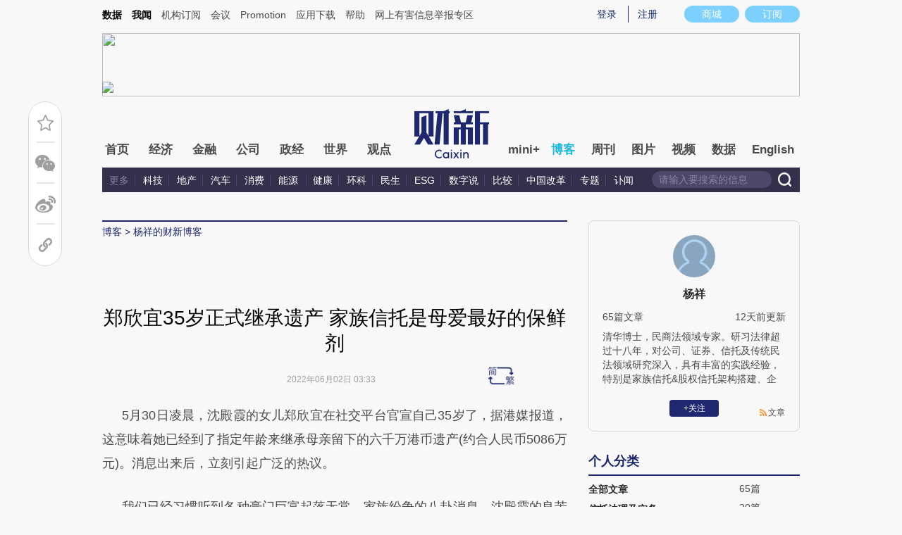

--- FILE ---
content_type: text/html; charset=UTF-8
request_url: http://yangxiang.blog.caixin.com/archives/257390
body_size: 13928
content:
<!doctype html>
<html>
<head>
    

    
    
    
    

    
    
    
    

    

    
        <title>郑欣宜35岁正式继承遗产 家族信托是母爱最好的保鲜剂-杨祥的财新博客-财新网</title>
    <meta name="keywords" content="郑欣宜35岁正式继承遗产 家族信托是母爱最好的保鲜剂,杨祥,杨祥,杨祥的财新博客,博客,财新博客,财新网"/>
    <meta name="description" content=""/>

    <script type="text/javascript">
window.post = {
    id: 257390,
    blogName: "杨祥的财新博客",
    title: "郑欣宜35岁正式继承遗产 家族信托是母爱最好的保鲜剂",
    thumbnail: "https://pic.caixin.com/beditor/blog/upload/eea63a82bc2736031bba03ca7418ad731654140817222.jpg",
    authorId: 672530,
    authorName: "杨祥",
    authorAvatar: "https://getavatar.caixin.com/000/67/25/30_real_avatar_middle.jpg",

    publishTime: "2022年06月02日 03:33",

    tags: [ {
        id: 5499,
        name: "信托"
    },  {
        id: 15488,
        name: "传承"
    },  {
        id: 20670,
        name: "家族信托"
    }, ],
    cates: [ {
        id: 1647,
        name: "信托法理及实务"
    }, ],

    hasSpeech: true,
    maleSpeech: "https://audio.caixin.com/blog/tts/ibbsj3qB.mp3",
    femaleSpeech: "https://audio.caixin.com/blog/tts/Vo5zHKRW.mp3"
};
    </script>
    

    <meta name="wumiiVerification" content="c2235aa6-58a1-4955-bb20-af2e0a897ace" />
    <meta http-equiv="Content-language" content="zh-CN" />
    <meta name="baidu-site-verification" content="ei7NuQopM2A4ChKw" />

    <script language="javascript">
var id= 257390;
var url = window.location.href;
var entity = {
    "id": id,
    "type": 2,
    "mode": 1,
    "link": url,
    "media": 0,
    "cdesc": "博客",
    "appOpen": true,
    "rootId": 100869453,
    "channel": 167,
    "appOpenRule": {
        "checkPower": true,
        "checkPowerLevel": "QZSF,PRO,PRO_LITE,MINI",
        "checkPowerPlatform": "ios,android",
        "enableAppOpen": true,
        "feeType": "free",
        "openText": "",
        "platform": "ios,android"
    }
};
  	</script>

    <base target="_blank"/>
    
    <script>var topNavIndex = 8;</script>
    <script type="text/javascript">function auto(){}</script>

    <link rel="alternate" media="handheld" href="#" />
    <link rel="shortcut icon" href="//blog.caixin.com/wp-content/themes/blogum/images/favicon.ico" type="image/x-icon" />
    <link rel="stylesheet" type="text/css" href="//file.caixin.com/webchannel/all/css/common.css"/>
    <link rel="stylesheet" href="https://file.caixin.com/webchannel/all/css/comment.css">

    <style>
.leftbox{margin-bottom:0;}
.quickmenu a {
display: inline-block;
margin-right: 10px;
color: #4a4a4a;
}
    </style>

    <script type="text/javascript">
function setCookieUpdate(name, value, expires){
        var expdate = new Date();
        var argv = setCookieUpdate.arguments;
        var argc = setCookieUpdate.arguments.length;
  if(!expires){
    expires= expdate.getTime() + ( 1000 * 60 * 60 * 24 * 30 );;
  }
        var path = (argc > 3) ? argv[3] : '/';
        var domain = (argc > 4) ? argv[4] : 'caixin.com';
        var secure = (argc > 5) ? argv[5] : false;

        if(expires!=null){
    if(expires != "setnull"){
      expdate.setTime(expires);
    }
    document.cookie = name + "=" + escape (value) +((expires == "setnull") ? "" : ("; expires="+ expdate.toGMTString()))
            + ((path == null) ? "" : ("; path=" + path)) +((domain == null) ? "" : ("; domain=caixin.com"))
            + ((secure == true) ? "; secure=" : "");
   }
}
    </script>

    <script src="//file.caixin.com/webjs/jquery-1.7.2.min.js"></script>
    <script src="//file.caixin.com/images/phpapp/user/scripts/cookie.js" language="javascript"></script>
    <script src="//file.caixin.com/webjs/common/common.js"></script>
    <script src="//file.caixin.com/webjs/comment/comment_for_cms_v4.js"></script>
    
    <link rel='stylesheet' id='wp-pagenavi-css'  href='//blog.caixin.com/wp-content/themes/blogum/pagenavi-css.css?ver=2.70' type='text/css' media='all' />

    <script type="text/javascript">var _sf_startpt=(new Date()).getTime()</script>
    <style>body{line-height: 160%;}</style>
    <script src="//file.caixin.com/webchannel/all/js/dist/channel.js"></script>
    <script src="//file.caixin.com/ops/pc/webchannel/blog/blog.js"></script>
    <style type="text/css">
.boke{width: 990px;margin: 0 auto 10px;overflow: hidden;}
.boke a{float: right;display: inline-block;font-size: 14px;}
.boke span{float: right;display: inline-block;margin: 0 10px;}
    </style>

    <script type="text/javascript">
         $(function(){
        //获取要定位元素距离浏览器顶部的距离
        var navH = $(".mainnav").offset().top;
        //滚动条事件
        $(window).scroll(function(){		
            //获取滚动条的滑动距离
            var scroH = $(this).scrollTop();
            //滚动条的滑动距离大于等于定位元素距离浏览器顶部的距离，就固定，反之就不固定
            if(scroH>=navH){
                $(".logimage").hide();
                $(".mainnav").addClass("mainnavscroll");
                $(".littlenav").addClass("littlenavscroll");
                $(".littlenavmore").show();
                $(".nav_more").show();			
            }else if(scroH<navH){
                $(".logimage").show();
                $(".mainnav").removeClass("mainnavscroll");
                $(".littlenav").removeClass("littlenavscroll");
                $(".littlenav").removeClass("more_display");
                $(".littlenavmore").hide();
                $(".nav_more").hide();
            }
        })
        })
     </script>
     
	<script type="text/javascript">
$(() => {
	$(".author_detail img").error(function() {
		$(this).attr("src", "//getavatar.caixin.com/noavatar_middle.gif");
	});

    $(".author_detail img").each(function() {
         if (!this.complete || typeof this.naturalWidth == "undefined" || this.naturalWidth == 0)
         {
            this.src = "//getavatar.caixin.com/noavatar_middle.gif";
        }
    });
});
     </script>

        <script type="text/javascript">var topAdCode = 2895;//155;</script>
    <script type="text/javascript">var headtype = 'large';</script>
    <base target="_blank"/>
</head>
<body>
    <!--top begin-->
    <!--top begin 2019-->
<style>
       .mainnav{background: none;}
       .mainnavscroll{background: #34304c}
      </style>
<div class="head">
    <div class="sitenav">
        <!-- <div class="quickMenu-left"></div> -->
        <div class="sitenavBox">
			<div class="shop_dingyue">
				<a href="https://mall.caixin.com/" class="shopbtn" rel="nofollow">
					<span>商城</span>
				</a>
				<a href="https://www.caixin.com/subscribe/">
					<div class="Btn_dingyue">订阅</div>
				</a>
			</div>
            <div class="logininfo">
                <ul id="showLoginId">
                </ul>
            </div>
            <div class="quickmenu">
				<a href="https://caixindata.com?source=caixinweb" style="font-weight:700;color: #000;">数据</a>
<a href="https://wenews.caixin.com" style="font-weight:700;color: #000;">我闻</a>
				<a href="https://corp.caixin.com/group/" target="_blank">机构订阅</a>
				<!--<a href="https://index.caixin.com/" target="_blank">指数</a>
				<a href="https://course.caixin.com/?channel=02300" target="_blank">私房课</a>-->
				<a href="https://conferences.caixin.com/" target="_blank">会议</a>
				<a href="https://promote.caixin.com/" target="_blank">Promotion</a>
				<!--<a href="http://www.sports-idea.com/" target="_blank">运动家</a>-->

				<a href="https://mobile.caixin.com/home/" target="_blank">应用下载</a>
				<a href="https://corp.caixin.com/m/caixinhelp/" target="_blank">帮助</a>
                                <a href="https://www.12377.cn/" target="_blank" class="jubao">网上有害信息举报专区</a>
			</div>
            <div class="clear"></div>
        </div>
    </div>
    <div class="topup">

        <div class="topAd">
            <script language="javascript">
                setTopLogin();
                if (typeof (topAdCode) != "undefined")
                    ads_display(topAdCode);
            </script>
        </div>

        <div class="clear"></div>
    </div>
    <div class="mainnav">
        <div class="Nav">
	  <ul>
				<li class="nav_more">
					<ul>
                        <li></li>
                        <li></li>
                        <li></li>
                    </ul>
				</li>
				<li class="navtabs juzhong"><a id="nav0" href="https://www.caixin.com/">首页</a></li>
				<li class="navtabs juzhong"><a id="nav1" href="https://economy.caixin.com/">经济</a></li>
				<li class="navtabs juzhong"><a id="nav2" href="https://finance.caixin.com/">金融</a></li>
				<li class="navtabs juzhong"><a id="nav3" href="https://companies.caixin.com/">公司</a></li>
				<li class="navtabs juzhong"><a id="nav4" href="https://china.caixin.com/">政经</a></li>
				<li class="navtabs juzhong"><a id="nav5" href="https://international.caixin.com/">世界</a></li>
				<li class="navtabs juzhong"><a id="nav6" href="https://opinion.caixin.com/">观点</a></li>
				<li class="logimage"><a href="https://www.caixin.com/"><img src="https://file.caixin.com/webchannel/all/img/logo.png"></a></li>
				<li class="navtabs"><a id="nav7" href="https://mini.caixin.com/" style="width:60px;">mini+</a></li>
				<li class="navtabs"><a id="nav8" href="https://blog.caixin.com/">博客</a></li>
				<li class="navtabs"><a id="nav9" href="https://weekly.caixin.com/">周刊</a></li>
				<li class="navtabs"><a id="nav10" href="https://photos.caixin.com/">图片</a></li>
				<li class="navtabs"><a id="nav11" href="https://video.caixin.com/">视频</a></li>
				<li class="navtabs"><a id="nav12" href="https://cxdata.caixin.com/pc/?source=caixinweb">数据</a></li>
				<li class="navtabs"><a class="navtabs" id="nav13" href="https://en.caixin.com/">English</a></li>
			</ul>                   
        </div>
    </div>
	<div class="littlenav">
		<div class="littlenavwarp">
			<div class="left">
				<a href="#" onclick="return false;">更多</a>
				<a href="https://www.caixin.com/tech/" target="_blank">科技</a>
				<a href="https://www.caixin.com/property/" target="_blank">地产</a>
				<a href="https://www.caixin.com/auto/" target="_blank">汽车</a>
				<a href="https://www.caixin.com/consumer/" target="_blank">消费</a>
				<a href="https://www.caixin.com/energy/" target="_blank">能源 </a>
				<a href="https://www.caixin.com/health/" target="_blank">健康</a>
				<a href="https://science.caixin.com/" target="_blank">环科</a>
				<a href="https://www.caixin.com/livelihood/" target="_blank">民生</a>
<a href="https://www.caixin.com/esg/" target="_blank">ESG</a>
				<a href="https://datanews.caixin.com/" target="_blank">数字说</a>
				<a href="https://bijiao.caixin.com/" target="_blank">比较</a>
				<a href="https://cnreform.caixin.com/" target="_blank">中国改革</a>
                <a href="https://topics.caixin.com/" target="_blank">专题</a>
                <a href="https://www.caixin.com/obituary/" target="_blank">讣闻</a>
	
			</div>
			<div class="searchbox">
				<form method="get"
					  action="https://search.caixin.com/newsearch/caixinsearch">
					<input class="keyword" name="keyword" id="keyword" type="text"
						   onFocus="if(this.value=='请输入要搜索的信息') this.value='';"
						   onBlur="if(this.value=='') this.value='请输入要搜索的信息';"
						   value="请输入要搜索的信息" />
					<input class="seachBtn" type="image"
						   onClick="if(document.getElementById('keyword').value=='请输入要搜索的信息')document.getElementById('keyword').value='';"
						   src="https://file.caixin.com/webchannel/home/img/nav_seach.png" />
				</form>
			</div>
		</div>
		<div class="littlenavmore">
			<div class="left">
				<a href="https://caixindata.com?source=caixinweb" target="_blank">数据</a>
				<a href="https://k.caixin.com/web/" target="_blank">财新一线</a>
				<!--<a href="https://index.caixin.com/" target="_blank">指数</a>-->
				<a href="https://course.caixin.com/?channel=02300" target="_blank">私房课</a>
				<a href="https://conferences.caixin.com/" target="_blank">会议</a>
				<a href="https://promote.caixin.com/" target="_blank">Promotion</a>
				<a href="https://www.sports-idea.com/" target="_blank">运动家</a>	
				<a href="https://corp.caixin.com/group/" target="_blank">企业用户</a>
				<a href="https://mobile.caixin.com/home/" target="_blank">应用下载</a>
				<a href="https://m.corp.caixin.com/m/caixinhelp/" target="_blank">帮助</a>
			</div>
		</div>
	</div>
</div>

<img style="width: 0; height: 0; overflow: hidden; display: block"
     src="https://file.caixin.com/file/weixin/cx_logo.jpg" alt="财新传媒" />
<!--top end-->
    <!--top end-->

    <img style="width: 0; height: 0; overflow: hidden; display: block"
         src="//file.caixin.com/file/weixin/cx_logo.jpg" alt="财新传媒" />
    <!--top end-->
    <script type="text/javascript">
        document.write('<script type="text/javascript" src="/server/api/checkBlogger?'+Math.random()+'" charset="UTF-8"></s'+'cript>');
    </script>

    <script type="text/javascript" src="//file.caixin.com/modules/cx-audio/cx-audio.js"></script>
    <script type="text/javascript" src="//file.caixin.com/ops/pc/webchannel/blog/loadmore.js"></script>
    <script type="text/javascript" src="//file.caixin.com/webjs/layer/layer.js"></script>
    <script type="text/javascript" src="//file.caixin.com/webjs/jquery.qrcode.min.js"></script>

    <link rel="stylesheet" type="text/css" href="//file.caixin.com/ops/pc/webchannel/blog/blog.css">

    <div class="main-blog">
        <div class="blog-index">
            <div class="leftbox">
                <div class="blog-content">
                    <p class="breadcrumb">博客</p>

                    <div class="blog-top-title">
                        <p class="title"></p>
                        <div class="artInfo" id="artInfo">
                          <div class="info">
                            <span class="blog-date"></span>
                            <span class="blog-views">阅读：<num id="views">0</num></span>
                          </div>
                          <!-- <img class="pc-aivoice" id="swit" height="26" src="//file.caixin.com/images/content/PC.jpg" style="right: 75px; cursor: pointer;"> -->
                          <a href="javascript:;" target="_self" id="listen-view" class="pc-aivoice listner" style=""> 听报道 </a>
                        </div>
                    </div>
                    
                    <div class="content">
                        <div class="textbox">
                            <div class="text" id="the_content">
                                <p>5月30日凌晨，沈殿霞的女儿郑欣宜在社交平台官宣自己35岁了，据港媒报道，这意味着她已经到了指定年龄来继承母亲留下的六千万港币遗产(约合人民币5086万元)。消息出来后，立刻引起广泛的热议。</p><p>我们已经习惯听到各种豪门巨富起落无常、家族纷争的八卦消息，沈殿霞的良苦用心、满满的母爱<strong>，</strong>反倒如炎炎夏日下的一剂清凉。</p><p>通过未雨绸缪的智慧安排，伟大的母爱得到了延续与保鲜。</p><p>&nbsp;</p><p><strong>一、沈殿霞的遗憾与信托安排</strong></p><p>&nbsp;</p><p>郑欣宜是香港原著名艺人沈殿霞与郑少秋的女儿，1987年，沈殿霞以42岁高龄产下郑欣宜，但女儿出生后不到一年，她和郑少秋的婚姻关系就结束了。2007年，沈殿霞被检查出肝癌晚期，病情迅速恶化。一年后，62岁的她带着遗憾和不舍离开人世。弥留之际，沈殿霞最放心不下的就是女儿。当时，女儿郑欣宜不到20岁，正是少不更事、懵懂无知的年纪。</p><p><i>——谁来照顾年少的女儿？</i></p><p><i>——谁来管理留给女儿的遗产？</i></p><p><i>——女儿上当受骗怎么办？……</i></p><p>&nbsp;</p><p>我们常常说：“父母之爱子，则为之计深远”。沈殿霞想到了在英美国家普遍运用的信托工具。</p><p>于是，沈殿霞在去世前一年，就立下遗嘱，将分布在香港、加拿大等地的不动产，以及各个银行内资产、投资基金与珠宝首饰等资产（价值约6000万元港币），转入到一个家族信托基金之中。</p><figure class="image"><img src="https://pic.caixin.com/beditor/blog/upload/eea63a82bc2736031bba03ca7418ad731654140700560.jpg"></figure><p>沈殿霞是这个家族信托的委托人，她指定女儿郑欣宜作为受益人，每月可以从中领取2万元港币作为生活费，并结婚时可以一次性领取部分资金，其余资产委托于受托人名下，直到郑欣宜满35岁的生日。</p><p><br>为了更好地照顾郑欣宜并监督好受托人，沈殿霞还特别指定前夫郑少秋和自己信赖的朋友担任信托保护人（监察人）。</p><p><br>根据信托契约，郑欣宜如果要动用资产，必须经信托监察人同意以及受托人的审批。</p><p>&nbsp;</p><p><strong>二、信托的实际效果与网友疑惑</strong></p><p>&nbsp;</p><p>事后来看，沈殿霞这一安排确实是深谋远虑，起到了预期的效果。</p><p>据报道，在她去世后，郑欣宜的外籍男友就开始花郑欣宜的钱，而郑欣宜也因不懂事有“挥霍”倾向，最惨时账户里只有100多港币。“知子莫若父，知女莫若母”。沈殿霞最担心的事情，如女儿生活没有保障，财产被人骗走等，由于有了这个信托架构，最终没有发生。</p><p>不过，也有一些网友表示不理解，“沈殿霞留下的6000多万港币，在十几年前是一笔巨款，就这么放银行是血亏啊，贬值太厉害了。如果当时在香港最好地段买房子，恐怕现在翻了十几倍！”这类观点显然有事后诸葛的问题，也是对家族信托的一种误解。</p><p>事实上，资产装入信托后，并不是只会消极地放在银行，趴在账上，而是会交给专业的受托人或其他资产管理机构来运用，以实现信托资产的保值增值。只是家族信托具有很强的保密性，究竟这笔遗产是如何管理的，增值了多少，外部人通常是无从得知的。所以，媒体报道“郑欣宜继承6000万遗产”，并不意味着十几年了这笔遗产的准确数额还是这个。</p><p><strong>另外，需要强调的是，家族信托的最核心功能是资产保护和财富传承，通常追求的是投资的稳健性、风险的可控性，以及与信托目的相匹配的现金流规划等。</strong></p><p>高收益、高回报的背后，必然伴随着高风险。我们以现在的视角去看当时，香港的房地产确实是极好的投资标的，但这在当时是无法准确预判的，风险也是极高的。一旦预判失败，不用说6000万，再多的资产都可能腰斩甚至归零。这势必导致沈殿霞希望保障女儿生活的目标的落空。</p><p><strong>因此，家族信托通常并不追求高收益，而是关注家族目标与信托目的的实现，并据此构建资产配置与投资方案。</strong></p><p>&nbsp;</p><p><strong>三、家族信托是对特殊人群的最好保护工具</strong></p><p>&nbsp;</p><p>值得欣慰的是，郑欣宜牢牢记住了妈妈的临终嘱托，要做个有用的人，要工作，不可以懒。现在郑欣宜在乐坛做出亮眼成绩，有了自己的事业。目前来看，她确实已经有足够的心智来继承她妈妈的遗产。</p><p>沈殿霞的信托安排，充分表现了家族信托能够延续委托人意志、妥善规划财产、保护遗产并充分保障家族成员的生活等功能。对于具有类似情况的人设立家族信托具有重要的参考价值。</p><p>家族信托在财富传承上具有独特优势，特别是对于存在特殊人群的家族（庭）来说，更是现有法律制度下最为理想的工具之一，它可以有效防范家庭成员因年轻不懂事、能力缺乏、不良习惯（挥霍、浪费）或被人骗取而导致资产损失的风险，对特殊人群的生活予以充分保障，帮助财富的平稳有序传承。</p><p><strong>不过，家族信托的优势功能发挥，建立在及早谋划与科学的顶层设计的基础上。</strong></p><p>同样是家族信托，情况也很相似，梅艳芳在病逝前作出的信托安排却是意想不到的结局：梅艳芳的母亲个人破产，家族信托资产遭受严重受损直至难以为继。<br>这个本应成为家族信托经典“示范”的案例，最终却成为了一个反面案例。</p><p>梅艳芳信托失败的一个很重要原因是，谋划时机太晚。梅艳芳没有跑赢时间，倒在了资产置入信托的前夜。此外，信托架构安排欠考虑，如没有设计居中协调的保护人等角色。</p><p>因此，在具体构建家族信托时，应该注意及早谋划，因人而异，并聘请专业的机构来精心设计，设立合法有效且权利制衡的信托架构，如此，才能帮助委托人家族目标的实现。</p><p>&nbsp;</p><p><i>（本文作者：杨祥，新财道执行总裁，家族研究院执行院长。本文仅代表作者个人观点，并非所在机构观点或意见）</i></p><p>&nbsp;</p>
                            </div>
                        </div>

                        <div id="blog-content-topic">
                          话题：
                        </div>

                        <script type="text/javascript">
if (post.tags.length > 0)
{
    $("#blog-content-topic").append(
        post.tags.map((tag) => `<span><a href="//blog.caixin.com/archive/tags?tag=${tag.name}">${tag.name}</a></span>`)
            .join("\n")
    );
} else
{
    $("#blog-content-topic").remove();
}
                        </script>

                        <p style="padding: 10px; max-width: 100%; clear: both; min-height: 1em; color: rgb(51, 51, 51); font-size: 17px; text-align: justify; text-indent: 0px; font-family: Optima-Regular, PingFangTC-light; line-height: 1.75em; letter-spacing: 0.5px; box-sizing: border-box !important; word-wrap: break-word !important;"><a href="https://www.caixin.com/subscribe/?originReferrer=blogbottomad" target="_blank"><img style="max-width: 100%;" src="//file.caixin.com/file/blogzt/blogbottomad.jpg"></a><br /><br /></p>
                    </div>

                    <div class="recommend">
                        <script type="text/javascript">
var recommendUrl = '/wp-content/plugins/cx-postrecommend/';

$(function() {
    function lightIt() {
        const $recommend = $("#recommend-logo");

        $recommend.removeClass("recommend-logo");
        $recommend.addClass("recommend-logo-light");
    }

    $.get("//blog.caixin.com/blog-api/post/recommend", {
        postId: 257390
    }).then(function(res) {
        $(".recommendnum").text(res.data);
    });

    $(".recommend-btn").click(function() {
        $.ajax({
            type: "post",
            url: "//blog.caixin.com/blog-api/post/recommend",
            data: {
                postId: 257390
            },
            xhrFields: {
                withCredentials: true
            }
        }).then(function(res) {
            if (res.code != 0)
            {
                return alert(res.msg);
            }

            $(".recommendnum").text(res.data);

            alert("推荐成功.");
        });

        lightIt();
    });

    {
        let blogrecommend = GetCookieValue('blogrecommend') || "";
        blogrecommend = blogrecommend.split(',');
        if (jQuery.inArray(String(post.id), blogrecommend) != -1)
        {
            lightIt();

            return false;
        }
    }
});
                        </script>
                        <div class="recommend-btn">
                          <!-- class 为 recommend-logo 未点亮 -->
                          <!-- class 为 recommend-logo-light 高亮 -->
                          <p><i id="recommend-logo" class="recommend-logo"></i><span class="recommendnum">0</span></p>
                          <p>推荐</p>
                        </div>
                    </div>


                    <div class="blog_copyright">　　财新博客版权声明：财新博客所发布文章及图片之版权属博主本人及/或相关权利人所有，未经博主及/或相关权利人单独授权，任何网站、平面媒体不得予以转载。财新网对相关媒体的网站信息内容转载授权并不包括财新博客的文章及图片。博客文章均为作者个人观点，不代表财新网的立场和观点。</div>
                    <!--评论 begin-->
                    <a name="gocomment"></a>
                    <div id="comment" class="comment"></div>

                    <script type="text/javascript">
showComments(2,257390,`http://tangya.blog.caixin.com/archives/comment/257390`);
                    </script>
                    <!--评论 end-->
                </div>
            </div>

            <div class="indexMainConri">

            <!-- 博主简介 碎片 start -->
<script type="text/javascript">
window.user = {
    id: "672530",
    domain: "yangxiang",
    title: "杨祥博士的法律博客",
    name: "杨祥",
    avatar: "https://getavatar.caixin.com/000/67/25/30_real_avatar_middle.jpg",
    lasttime: 1768284525000,
    introduce: "清华博士，民商法领域专家。研习法律超过十八年，对公司、证券、信托及传统民法领域研究深入，具有丰富的实践经验，特别是家族信托&股权信托架构搭建、企业风险管理、婚姻家事、遗产继承、公司治理、股权优化、并购重组、证券虚假陈述等领域。独著《股权信托受托人法律地位研究》（清华大学优秀博士论文一等奖），合著《财富传承的治理之道：六大规划要务指引》（商务印书馆），参编《财富管理视角下的家族信托规划》等，发表学术文章30余篇"
};

window.authorId = 672530;
window.authorName = "杨祥";
</script>

<div class="author_detail">
    <img src="https://getavatar.caixin.com/000/67/25/30_real_avatar_middle.jpg" alt="杨祥">
    <p class="name">杨祥</p>
    <p class="data">
        <span>65篇文章</span>
        <span class="lasttime">23分钟前更新</span>
    </p>
    <p class="desc">
    清华博士，民商法领域专家。研习法律超过十八年，对公司、证券、信托及传统民法领域研究深入，具有丰富的实践经验，特别是家族信托&股权信托架构搭建、企业风险管理、婚姻家事、遗产继承、公司治理、股权优化、并购重组、证券虚假陈述等领域。独著《股权信托受托人法律地位研究》（清华大学优秀博士论文一等奖），合著《财富传承的治理之道：六大规划要务指引》（商务印书馆），参编《财富管理视角下的家族信托规划》等，发表学术文章30余篇
    </p>
    <div class="op">
        <!-- <a class="followbtn" href="javascript:;" target="_self" style="width: 70px; height: 24px; line-height: 24px; background:  #35689B; border-radius: 4px; color: rgb(255, 255, 255); font-size: 14px; text-decoration: none; text-align: center; float: left;font-weight: 600;">＋关注</a> -->
    </div>
    <a class="link" href="http://yangxiang.blog.caixin.com/feed">文章</a>

    <script type="text/javascript">
$(function() {
    $.ajax({
        url: "https://blog-counter.caixin.com/counter/visit",
        data: {
            app: 200,
            id: "672530",
            _: Date.now()
        },
        type: "GET",
        dataType: "jsonp",
        success: function (data) {
            if (data.code != 0)
                return;

            $("#visits").text(data.data);
        }
    });
});
    </script>
</div>
<!-- 博主简介 碎片 end -->


<!-- 文章归档 碎片 start -->
<div class="top10">
    <div class="topTitTab">
        <ul>
            <li class="current">个人分类</li>
        </ul>
    </div>
    
    <div class="article-con">


                <a href="http://yangxiang.blog.caixin.com/archive/main" target="_self">
                    <span class="cate-name">全部文章</span>
                    <span>65篇</span>
                </a>


                <a href="http://yangxiang.blog.caixin.com/archive/main?cate=信托法理及实务" target="_self">
                    <span class="cate-name">信托法理及实务</span>
                    <span>20篇</span>
                </a>


                <a href="http://yangxiang.blog.caixin.com/archive/main?cate=公司金融" target="_self">
                    <span class="cate-name">公司金融</span>
                    <span>1篇</span>
                </a>


                <a href="http://yangxiang.blog.caixin.com/archive/main?cate=民商法实务" target="_self">
                    <span class="cate-name">民商法实务</span>
                    <span>2篇</span>
                </a>









    </div>
</div>

<div class="top10">
    <div class="topTitTab">
        <ul>
            <li class="current">文章归档</li>
        </ul>
    </div>
    

    <div class="article-con">





                    <a href="http://yangxiang.blog.caixin.com/archive/main?year=2026" target="_self">
                        <span class="cate-name">2026年</span>
                        <span>3篇</span>
                    </a>

                    <a href="http://yangxiang.blog.caixin.com/archive/main?year=2025" target="_self">
                        <span class="cate-name">2025年</span>
                        <span>18篇</span>
                    </a>

                    <a href="http://yangxiang.blog.caixin.com/archive/main?year=2024" target="_self">
                        <span class="cate-name">2024年</span>
                        <span>5篇</span>
                    </a>

                    <a href="http://yangxiang.blog.caixin.com/archive/main?year=2023" target="_self">
                        <span class="cate-name">2023年</span>
                        <span>4篇</span>
                    </a>

                    <a href="http://yangxiang.blog.caixin.com/archive/main?year=2022" target="_self">
                        <span class="cate-name">2022年</span>
                        <span>6篇</span>
                    </a>

                    <a href="http://yangxiang.blog.caixin.com/archive/main?year=2021" target="_self">
                        <span class="cate-name">2021年</span>
                        <span>8篇</span>
                    </a>

                    <a href="http://yangxiang.blog.caixin.com/archive/main?year=2020" target="_self">
                        <span class="cate-name">2020年</span>
                        <span>6篇</span>
                    </a>

                    <a href="http://yangxiang.blog.caixin.com/archive/main?year=2019" target="_self">
                        <span class="cate-name">2019年</span>
                        <span>8篇</span>
                    </a>

                    <a href="http://yangxiang.blog.caixin.com/archive/main?year=2018" target="_self">
                        <span class="cate-name">2018年</span>
                        <span>7篇</span>
                    </a>
    </div>
</div>
<!-- 文章归档 碎片 end -->


<!-- 最新文章 碎片 start -->
<div class="top10">
    <div class="topTitTab">
        <ul>
            <li class="current">最新文章</li>
        </ul>
    </div>
    <div class="new-con">
        <p>
            <a href="https://yangxiang.blog.caixin.com/archives/285480" target="_blank">穿越周期的智慧：为何“渐进式传承”是必选项，而“紧急预案”是生命线</a>
        </p>
        <p>
            <a href="https://yangxiang.blog.caixin.com/archives/285393" target="_blank">从法庭对抗到架构思维 律师如何在已经爆发的家事冲突中力挽狂澜</a>
        </p>
        <p>
            <a href="https://yangxiang.blog.caixin.com/archives/285358" target="_blank">传承视角下的股权代持风险检视 如何定向拆除企业家的“隐形地雷”</a>
        </p>
        <p>
            <a href="https://yangxiang.blog.caixin.com/archives/285280" target="_blank">传承新选择 民事信托在中国代际传承浪潮中的运用</a>
        </p>
        <p>
            <a href="https://yangxiang.blog.caixin.com/archives/285193" target="_blank">被代持股权如何继承？游离在合同法与公司法之间的司法难题</a>
        </p>
        <p>
            <a href="https://yangxiang.blog.caixin.com/archives/284549" target="_blank">创新不能违背法律常识 股权收益权家族信托是真传承还是假把戏？</a>
        </p>
        <p>
            <a href="https://yangxiang.blog.caixin.com/archives/284516" target="_blank">归零还是繁华 中国先富一代到了选择的十字路口</a>
        </p>
        <p>
            <a href="https://yangxiang.blog.caixin.com/archives/284472" target="_blank">许家印百亿离岸信托基金远未到被击穿的阶段</a>
        </p>
        <p>
            <a href="https://yangxiang.blog.caixin.com/archives/283804" target="_blank">信托财产登记制度突破 不动产信托开启“普惠”模式</a>
        </p>
        <p>
            <a href="https://yangxiang.blog.caixin.com/archives/283600" target="_blank">宗庆后遗产纠纷的诉讼策略：在杭州还是香港发起更优？</a>
        </p>
    </div>
</div>
<!-- 最新文章 碎片 end -->

            </div>
        </div>
    </div>

    <script type="text/javascript">
function getQueryVariable(variable)
{
    var query = window.location.search.substring(1);
    var vars = query.split("&");
    for (var i=0;i<vars.length;i++) {
        var pair = vars[i].split("=");
        if(pair[0] == variable){return pair[1];}
    }
    return(false);
}
		
$(function() {
    const path = [ `<a href="//blog.caixin.com">博客</a>` ];

    if (user.domain != "")
    {
        path.push(`<a href="//${user.domain}.blog.caixin.com">${post.blogName}</a>`);
    }

//    path.push(post.title);

    $(".breadcrumb").html(path.join(" > "));

    $(".title").text(post.title);
    $(".blog-date").text(post.publishTime);

	$.get("/blog-api/post/visit", {
		appId: 2,
		id: post.id
	}).then((ret) => {
		$("#views").text(ret.data);
	});

	if (getQueryVariable("big") == "1") {
		s2t();
	}
});
    </script>

    <script type="text/javascript" src="//file.caixin.com/ops/pc/webchannel/blog/content.js"></script>
    <script src="//file.caixin.com/pkg/cxCollection/collection-view-pc.js"></script>

    <script>
    collectionView();
    </script>

    <!--博客内容 end-->
    <!--底部 begin-->
<div class="clear"></div>
<div class="bottom"> 
<!--网站地图 begin-->
 <!--<div class="map"></div>
<script src="//file.caixin.com/webjs/caixin-bottom-map.js"></script>-->
<!--网站地图 end-->
<div class="copyright">财新网所刊载内容之知识产权为财新传媒及/或相关权利人专属所有或持有。未经许可，禁止进行转载、摘编、复制及建立镜像等任何使用。 <br />


<a style="color:#797878;" href="//download.caixin.com/upload/icp.pdf" rel="nofollow">京ICP证090880号</a> 
<a  style="color:#797878;" href="https://beian.miit.gov.cn">京ICP备10026701号-8 </a> | 
<a  style="color:#797878;" href="https://beian.cac.gov.cn/">网信算备110105862729401250013号 </a> | 
<a  style="color:#797878;" target="_blank" href="http://www.beian.gov.cn/portal/registerSystemInfo?recordcode=11010502034662" > <img src="//img.caixin.com/2017-11-29/1511950030301165.png" width="15px;">京公网安备 11010502034662号 </a> <br>
<a style="color:#797878;" href="//download.caixin.com/upload/gdxk.jpg">广播电视节目制作经营许可证：京第01015号</a> |
<a style="color:#797878;" href="https://download.caixin.com/upload/cbw.pdf" rel="nofollow">出版物经营许可证：第直100013号</a>  <br />
Copyright 财新网 All Rights Reserved 版权所有 复制必究<br>违法和不良信息举报电话（涉网络暴力有害信息举报、未成年人举报、谣言信息）：010-85905050　13195200605  举报邮箱：laixin@caixin.com</div>
<div class="navBottom"><a rel="nofollow" href="http://corp.caixin.com/aboutus/">关于我们</a> | <a rel="nofollow" href="http://corp.caixin.com/joinus/">加入我们</a> | <a rel="nofollow" href="http://www.woodpeckerfoundation.org/">啄木鸟公益基金会
</a> | <a rel="nofollow" href="mailto:service@caixin.com">意见与反馈</a> | <a  rel="nofollow" href="mailto:newsroom@caixin.com">提供新闻线索</a> | <a rel="nofollow" href="http://corp.caixin.com/contactus/">联系我们</a> | <a rel="nofollow" href="http://other.caixin.com/links/">友情链接</a> <!--| <a href="http://www.caixin.com/sitemap.html">网站地图</a>--></div>
<div class="logo"><img src="//file.caixin.com/file/content/images/new/logo_bottom.png" /></div>
</div>
<!--底部end--> 
<!-- comment count js --> 
<script src="//file.caixin.com/webjs/comment/count_comment.js" type="text/javascript"></script>
    <!--caixin analytics start-->
<script type="text/javascript" src="//files.caixin.com/webjs/common/caixinlog.js"  crossorigin="anonymous"></script>
<!--caixin analytics end-->
<script>
  var cxuid = getCookie("SA_USER_UID");
</script>

<!-- finder -->
    <script>
        (function(win, export_obj) {
            win['LogAnalyticsObject'] = export_obj;
            if (!win[export_obj]) {
                var _collect = function() {
                    _collect.q.push(arguments);
                }
                _collect.q = _collect.q || [];
                win[export_obj] = _collect;                
            }
            win[export_obj].l = +new Date();
        })(window, 'collectEvent');
        //兼容gio 
        window.gio = function(gioType, eventName, eventData){
            if (eventData && typeof eventData === 'object' && !Array.isArray(eventData)) {
                var newEventData = {};
                for (const key in eventData) {
                    if (eventData.hasOwnProperty(key)) {
                        var newKey = key.replace(/_var$/, '');
                        newEventData[newKey] = eventData[key];
                    }
                }
                eventData = newEventData;
            }
            window.collectEvent(eventName, eventData);
        };

        //迁移gio
     (function(win){
        var cxname = getCookie("SA_USER_NICK_NAME");
        if(cxuid && cxname ){
            //gio('setUserId', cxuid);
        }

       //当天文章统计
        var pubDateArr = location.pathname.match(/\d{4}-\d{2}-\d{2}/);
        if(pubDateArr){
                var pubDate = pubDateArr[0];
                var nowDate = new Date().toISOString().slice(0,10);
                if(pubDate==nowDate){
                    setTimeout(function(){
                        gio('track','todayarticle',{ todayarticleid: srcinfoid+'', viewtime:nowDate, viewuser:GetCookieValue("SA_USER_UID")||"0" });
                    },2000);
                }
        }

    })(window);
    </script>
    <script async src="https://lf3-data.volccdn.com/obj/data-static/log-sdk/collect/5.0/collect-rangers-v5.2.1.js"></script>
    <script>
        window.collectEvent('init', {
            app_id: 20006078, // 参考2.1节获取，注意类型是number而非字符串
            channel_domain: 'https://gator.volces.com', // 设置数据上送地址
            log: true, // true:开启日志，false:关闭日志
            autotrack: true, // 全埋点开关，true开启，false关闭
            enable_stay_duration: true, //停留时长
        });
        // 此处可添加设置uuid、设置公共属性等代码
        window.collectEvent('start'); // 通知SDK设置完毕，可以真正开始发送事件了
        window.collectEvent('config', {
            user_unique_id: cxuid || null  
        });

        var path= '';
        var isarticle = '';
        if(getCookie('FROM_CHINA') == 'false'){
            path = location.href
            if(entity.type == 2) {   
                isarticle = "article"
            }
            gio('track', 'oversea_views', {'path': path, 'articleType_var':isarticle,'viewuser': cxuid || '0'})
        }
    </script>
<!-- finder end -->

    <script type="text/javascript">
const $h1List =
    Array.from(document.querySelectorAll("center > h1"))
        .filter((h1) => h1.innerText == "302 Found");
const $centerList =
    Array.from(document.querySelectorAll("hr ~ center"))
        .filter((center) => center.innerText == "tengine");

if ($h1List.length > 0 && $centerList.length > 0)
{//如果同时出现了 <center><h1>302 Found</h1></center> 和 <hr><center>tengine</center>, 则认为页面出错了
    location.href = "https://other.caixin.com/404/";
}
</script>
</body>
</html>


--- FILE ---
content_type: text/html; charset=GBK
request_url: https://pinggai9.caixin.com/s?z=caixin&c=4183&slot=351061047&_attr_user=0&_referrer=257390
body_size: 775
content:
	var imgcode='<div class="adsame-banner-box" style="position:relative;width:660px;height:80px;border:none;padding:0px;display:block;margin:5px auto;overflow:hidden;" id="same4183">';
	var landing = "https://mall.caixin.com/shop/h5/product?id=714138186&sid=5504";	
	if(landing.length<8){imgcode+='<a href="javascript:void(0);" target="_self">';}
        else{imgcode+='<a href="https://pinggai9.caixin.com/c?z=caixin&la=0&si=3&cg=12&c=4183&ci=237&or=3116&l=30723&bg=30723&b=39960&u=https://mall.caixin.com/shop/h5/product?id=714138186&sid=5504" target="_blank">';}
	imgcode+='<img src="https://showimg.caixin.com/dolphinfile/caixin/2025/12/30723_2_17657867018217.jpg" style="width:660px;height:80px;border:none;" /></a><div class="kv-adsame-icon" style=display:block;position:absolute;width:35px;height:21px;line-height:16px;bottom:0;left:0;><img src=https://showimg.caixin.com/dolphinfile/caixin/2016/08/3579_2.png border=0 /></div></div>';
	var url = '';
	var rand = new Date().getTime();
	if(url!='http://' && url!=''){
		if(url.indexOf("?")>-1){
			url += "&ord="+rand;
		}else{
			url += "?ord="+rand;
		}
	imgcode+='<iframe frameborder="0" width="0" height="0" scrolling="no" src="'+url+'" style="display:none;"></iframe>';
	}
        document.write(imgcode);
